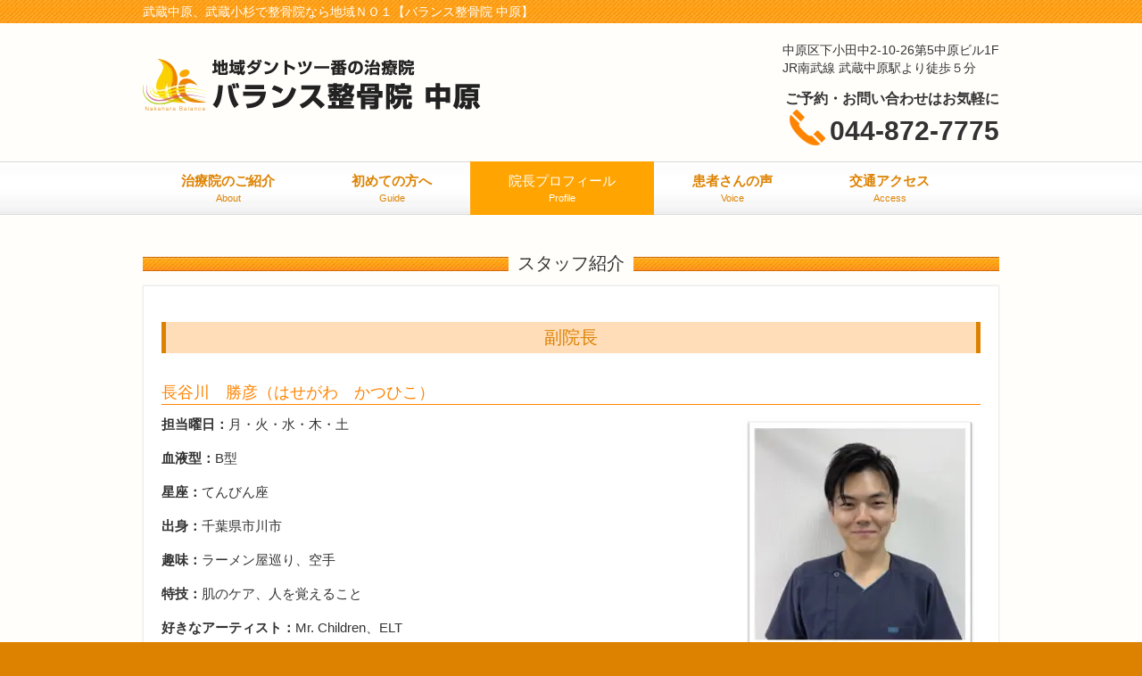

--- FILE ---
content_type: text/html; charset=UTF-8
request_url: https://balance-nakahara.com/%E3%82%B9%E3%82%BF%E3%83%83%E3%83%95%E7%B4%B9%E4%BB%8B/
body_size: 11156
content:
<!DOCTYPE html><html dir="ltr" lang="ja" prefix="og: https://ogp.me/ns#"><head>  <script>(function(w,d,s,l,i){w[l]=w[l]||[];w[l].push({'gtm.start':
new Date().getTime(),event:'gtm.js'});var f=d.getElementsByTagName(s)[0],
j=d.createElement(s),dl=l!='dataLayer'?'&l='+l:'';j.async=true;j.src=
'https://www.googletagmanager.com/gtm.js?id='+i+dl;f.parentNode.insertBefore(j,f);
})(window,document,'script','dataLayer','GTM-TG83GPXL');</script> <meta charset="UTF-8"><meta name="viewport" content="width=device-width,initial-scale=1"><link rel="profile" href="http://gmpg.org/xfn/11"><link rel="stylesheet" href="https://balance-nakahara.com/wp-content/cache/autoptimize/css/autoptimize_single_87aff6ee2d15a5595a746f86f75b7270.css?1698375180" type="text/css" /><link rel="pingback" href="https://balance-nakahara.com/xmlrpc.php"><link rel="shortcut icon" href="https://balance-nakahara.com/wp-content/themes/wm_BalanceNakahara/favicon.ico" /> <!--[if lt IE 9]> <script src="https://balance-nakahara.com/wp-content/themes/wm_BalanceNakahara/js/html5.js"></script> <script src="https://balance-nakahara.com/wp-content/themes/wm_BalanceNakahara/js/css3-mediaqueries.js"></script> <![endif]-->  <script async src="https://www.googletagmanager.com/gtag/js?id=G-EB5V411ZQH"></script> <script>window.dataLayer = window.dataLayer || [];
  function gtag(){dataLayer.push(arguments);}
  gtag('js', new Date());

  gtag('config', 'G-EB5V411ZQH');
  gtag('config', 'UA-66570812-1');</script> <title>スタッフ紹介 | バランス整骨院 中原</title><meta name="description" content="副院長 長谷川 勝彦（はせがわ かつひこ） 担当曜日：月・火・水・木・土 血液型：B型 星座：てんびん座 出身" /><meta name="robots" content="max-snippet:-1, max-image-preview:large, max-video-preview:-1" /><link rel="canonical" href="https://balance-nakahara.com/%e3%82%b9%e3%82%bf%e3%83%83%e3%83%95%e7%b4%b9%e4%bb%8b/" /><meta name="generator" content="All in One SEO (AIOSEO) 4.8.4.1" /><meta property="og:locale" content="ja_JP" /><meta property="og:site_name" content="バランス整骨院 中原" /><meta property="og:type" content="article" /><meta property="og:title" content="スタッフ紹介 | バランス整骨院 中原" /><meta property="og:description" content="副院長 長谷川 勝彦（はせがわ かつひこ） 担当曜日：月・火・水・木・土 血液型：B型 星座：てんびん座 出身" /><meta property="og:url" content="https://balance-nakahara.com/%e3%82%b9%e3%82%bf%e3%83%83%e3%83%95%e7%b4%b9%e4%bb%8b/" /><meta property="article:published_time" content="2015-09-09T09:03:58+00:00" /><meta property="article:modified_time" content="2025-04-07T08:27:16+00:00" /><meta name="twitter:card" content="summary" /><meta name="twitter:title" content="スタッフ紹介 | バランス整骨院 中原" /><meta name="twitter:description" content="副院長 長谷川 勝彦（はせがわ かつひこ） 担当曜日：月・火・水・木・土 血液型：B型 星座：てんびん座 出身" /> <script type="application/ld+json" class="aioseo-schema">{"@context":"https:\/\/schema.org","@graph":[{"@type":"BreadcrumbList","@id":"https:\/\/balance-nakahara.com\/%e3%82%b9%e3%82%bf%e3%83%83%e3%83%95%e7%b4%b9%e4%bb%8b\/#breadcrumblist","itemListElement":[{"@type":"ListItem","@id":"https:\/\/balance-nakahara.com#listItem","position":1,"name":"\u30db\u30fc\u30e0","item":"https:\/\/balance-nakahara.com","nextItem":{"@type":"ListItem","@id":"https:\/\/balance-nakahara.com\/%e3%82%b9%e3%82%bf%e3%83%83%e3%83%95%e7%b4%b9%e4%bb%8b\/#listItem","name":"\u30b9\u30bf\u30c3\u30d5\u7d39\u4ecb"}},{"@type":"ListItem","@id":"https:\/\/balance-nakahara.com\/%e3%82%b9%e3%82%bf%e3%83%83%e3%83%95%e7%b4%b9%e4%bb%8b\/#listItem","position":2,"name":"\u30b9\u30bf\u30c3\u30d5\u7d39\u4ecb","previousItem":{"@type":"ListItem","@id":"https:\/\/balance-nakahara.com#listItem","name":"\u30db\u30fc\u30e0"}}]},{"@type":"Organization","@id":"https:\/\/balance-nakahara.com\/#organization","name":"\u30d0\u30e9\u30f3\u30b9\u6574\u9aa8\u9662 \u4e2d\u539f","description":"\u6b66\u8535\u4e2d\u539f\u3001\u6b66\u8535\u5c0f\u6749\u3067\u6574\u9aa8\u9662\u306a\u3089\u5730\u57df\uff2e\uff2f\uff11\u3010\u30d0\u30e9\u30f3\u30b9\u6574\u9aa8\u9662 \u4e2d\u539f\u3011","url":"https:\/\/balance-nakahara.com\/"},{"@type":"WebPage","@id":"https:\/\/balance-nakahara.com\/%e3%82%b9%e3%82%bf%e3%83%83%e3%83%95%e7%b4%b9%e4%bb%8b\/#webpage","url":"https:\/\/balance-nakahara.com\/%e3%82%b9%e3%82%bf%e3%83%83%e3%83%95%e7%b4%b9%e4%bb%8b\/","name":"\u30b9\u30bf\u30c3\u30d5\u7d39\u4ecb | \u30d0\u30e9\u30f3\u30b9\u6574\u9aa8\u9662 \u4e2d\u539f","description":"\u526f\u9662\u9577 \u9577\u8c37\u5ddd \u52dd\u5f66\uff08\u306f\u305b\u304c\u308f \u304b\u3064\u3072\u3053\uff09 \u62c5\u5f53\u66dc\u65e5\uff1a\u6708\u30fb\u706b\u30fb\u6c34\u30fb\u6728\u30fb\u571f \u8840\u6db2\u578b\uff1aB\u578b \u661f\u5ea7\uff1a\u3066\u3093\u3073\u3093\u5ea7 \u51fa\u8eab","inLanguage":"ja","isPartOf":{"@id":"https:\/\/balance-nakahara.com\/#website"},"breadcrumb":{"@id":"https:\/\/balance-nakahara.com\/%e3%82%b9%e3%82%bf%e3%83%83%e3%83%95%e7%b4%b9%e4%bb%8b\/#breadcrumblist"},"datePublished":"2015-09-09T18:03:58+09:00","dateModified":"2025-04-07T17:27:16+09:00"},{"@type":"WebSite","@id":"https:\/\/balance-nakahara.com\/#website","url":"https:\/\/balance-nakahara.com\/","name":"\u30d0\u30e9\u30f3\u30b9\u6574\u9aa8\u9662 \u4e2d\u539f","description":"\u6b66\u8535\u4e2d\u539f\u3001\u6b66\u8535\u5c0f\u6749\u3067\u6574\u9aa8\u9662\u306a\u3089\u5730\u57df\uff2e\uff2f\uff11\u3010\u30d0\u30e9\u30f3\u30b9\u6574\u9aa8\u9662 \u4e2d\u539f\u3011","inLanguage":"ja","publisher":{"@id":"https:\/\/balance-nakahara.com\/#organization"}}]}</script> <link href='https://fonts.gstatic.com' crossorigin='anonymous' rel='preconnect' /><link rel='stylesheet' id='wp-block-library-css' href='https://balance-nakahara.com/wp-includes/css/dist/block-library/style.min.css?ver=6.6.4' type='text/css' media='all' /><style id='classic-theme-styles-inline-css' type='text/css'>/*! This file is auto-generated */
.wp-block-button__link{color:#fff;background-color:#32373c;border-radius:9999px;box-shadow:none;text-decoration:none;padding:calc(.667em + 2px) calc(1.333em + 2px);font-size:1.125em}.wp-block-file__button{background:#32373c;color:#fff;text-decoration:none}</style><style id='global-styles-inline-css' type='text/css'>:root{--wp--preset--aspect-ratio--square: 1;--wp--preset--aspect-ratio--4-3: 4/3;--wp--preset--aspect-ratio--3-4: 3/4;--wp--preset--aspect-ratio--3-2: 3/2;--wp--preset--aspect-ratio--2-3: 2/3;--wp--preset--aspect-ratio--16-9: 16/9;--wp--preset--aspect-ratio--9-16: 9/16;--wp--preset--color--black: #000000;--wp--preset--color--cyan-bluish-gray: #abb8c3;--wp--preset--color--white: #ffffff;--wp--preset--color--pale-pink: #f78da7;--wp--preset--color--vivid-red: #cf2e2e;--wp--preset--color--luminous-vivid-orange: #ff6900;--wp--preset--color--luminous-vivid-amber: #fcb900;--wp--preset--color--light-green-cyan: #7bdcb5;--wp--preset--color--vivid-green-cyan: #00d084;--wp--preset--color--pale-cyan-blue: #8ed1fc;--wp--preset--color--vivid-cyan-blue: #0693e3;--wp--preset--color--vivid-purple: #9b51e0;--wp--preset--gradient--vivid-cyan-blue-to-vivid-purple: linear-gradient(135deg,rgba(6,147,227,1) 0%,rgb(155,81,224) 100%);--wp--preset--gradient--light-green-cyan-to-vivid-green-cyan: linear-gradient(135deg,rgb(122,220,180) 0%,rgb(0,208,130) 100%);--wp--preset--gradient--luminous-vivid-amber-to-luminous-vivid-orange: linear-gradient(135deg,rgba(252,185,0,1) 0%,rgba(255,105,0,1) 100%);--wp--preset--gradient--luminous-vivid-orange-to-vivid-red: linear-gradient(135deg,rgba(255,105,0,1) 0%,rgb(207,46,46) 100%);--wp--preset--gradient--very-light-gray-to-cyan-bluish-gray: linear-gradient(135deg,rgb(238,238,238) 0%,rgb(169,184,195) 100%);--wp--preset--gradient--cool-to-warm-spectrum: linear-gradient(135deg,rgb(74,234,220) 0%,rgb(151,120,209) 20%,rgb(207,42,186) 40%,rgb(238,44,130) 60%,rgb(251,105,98) 80%,rgb(254,248,76) 100%);--wp--preset--gradient--blush-light-purple: linear-gradient(135deg,rgb(255,206,236) 0%,rgb(152,150,240) 100%);--wp--preset--gradient--blush-bordeaux: linear-gradient(135deg,rgb(254,205,165) 0%,rgb(254,45,45) 50%,rgb(107,0,62) 100%);--wp--preset--gradient--luminous-dusk: linear-gradient(135deg,rgb(255,203,112) 0%,rgb(199,81,192) 50%,rgb(65,88,208) 100%);--wp--preset--gradient--pale-ocean: linear-gradient(135deg,rgb(255,245,203) 0%,rgb(182,227,212) 50%,rgb(51,167,181) 100%);--wp--preset--gradient--electric-grass: linear-gradient(135deg,rgb(202,248,128) 0%,rgb(113,206,126) 100%);--wp--preset--gradient--midnight: linear-gradient(135deg,rgb(2,3,129) 0%,rgb(40,116,252) 100%);--wp--preset--font-size--small: 13px;--wp--preset--font-size--medium: 20px;--wp--preset--font-size--large: 36px;--wp--preset--font-size--x-large: 42px;--wp--preset--spacing--20: 0.44rem;--wp--preset--spacing--30: 0.67rem;--wp--preset--spacing--40: 1rem;--wp--preset--spacing--50: 1.5rem;--wp--preset--spacing--60: 2.25rem;--wp--preset--spacing--70: 3.38rem;--wp--preset--spacing--80: 5.06rem;--wp--preset--shadow--natural: 6px 6px 9px rgba(0, 0, 0, 0.2);--wp--preset--shadow--deep: 12px 12px 50px rgba(0, 0, 0, 0.4);--wp--preset--shadow--sharp: 6px 6px 0px rgba(0, 0, 0, 0.2);--wp--preset--shadow--outlined: 6px 6px 0px -3px rgba(255, 255, 255, 1), 6px 6px rgba(0, 0, 0, 1);--wp--preset--shadow--crisp: 6px 6px 0px rgba(0, 0, 0, 1);}:where(.is-layout-flex){gap: 0.5em;}:where(.is-layout-grid){gap: 0.5em;}body .is-layout-flex{display: flex;}.is-layout-flex{flex-wrap: wrap;align-items: center;}.is-layout-flex > :is(*, div){margin: 0;}body .is-layout-grid{display: grid;}.is-layout-grid > :is(*, div){margin: 0;}:where(.wp-block-columns.is-layout-flex){gap: 2em;}:where(.wp-block-columns.is-layout-grid){gap: 2em;}:where(.wp-block-post-template.is-layout-flex){gap: 1.25em;}:where(.wp-block-post-template.is-layout-grid){gap: 1.25em;}.has-black-color{color: var(--wp--preset--color--black) !important;}.has-cyan-bluish-gray-color{color: var(--wp--preset--color--cyan-bluish-gray) !important;}.has-white-color{color: var(--wp--preset--color--white) !important;}.has-pale-pink-color{color: var(--wp--preset--color--pale-pink) !important;}.has-vivid-red-color{color: var(--wp--preset--color--vivid-red) !important;}.has-luminous-vivid-orange-color{color: var(--wp--preset--color--luminous-vivid-orange) !important;}.has-luminous-vivid-amber-color{color: var(--wp--preset--color--luminous-vivid-amber) !important;}.has-light-green-cyan-color{color: var(--wp--preset--color--light-green-cyan) !important;}.has-vivid-green-cyan-color{color: var(--wp--preset--color--vivid-green-cyan) !important;}.has-pale-cyan-blue-color{color: var(--wp--preset--color--pale-cyan-blue) !important;}.has-vivid-cyan-blue-color{color: var(--wp--preset--color--vivid-cyan-blue) !important;}.has-vivid-purple-color{color: var(--wp--preset--color--vivid-purple) !important;}.has-black-background-color{background-color: var(--wp--preset--color--black) !important;}.has-cyan-bluish-gray-background-color{background-color: var(--wp--preset--color--cyan-bluish-gray) !important;}.has-white-background-color{background-color: var(--wp--preset--color--white) !important;}.has-pale-pink-background-color{background-color: var(--wp--preset--color--pale-pink) !important;}.has-vivid-red-background-color{background-color: var(--wp--preset--color--vivid-red) !important;}.has-luminous-vivid-orange-background-color{background-color: var(--wp--preset--color--luminous-vivid-orange) !important;}.has-luminous-vivid-amber-background-color{background-color: var(--wp--preset--color--luminous-vivid-amber) !important;}.has-light-green-cyan-background-color{background-color: var(--wp--preset--color--light-green-cyan) !important;}.has-vivid-green-cyan-background-color{background-color: var(--wp--preset--color--vivid-green-cyan) !important;}.has-pale-cyan-blue-background-color{background-color: var(--wp--preset--color--pale-cyan-blue) !important;}.has-vivid-cyan-blue-background-color{background-color: var(--wp--preset--color--vivid-cyan-blue) !important;}.has-vivid-purple-background-color{background-color: var(--wp--preset--color--vivid-purple) !important;}.has-black-border-color{border-color: var(--wp--preset--color--black) !important;}.has-cyan-bluish-gray-border-color{border-color: var(--wp--preset--color--cyan-bluish-gray) !important;}.has-white-border-color{border-color: var(--wp--preset--color--white) !important;}.has-pale-pink-border-color{border-color: var(--wp--preset--color--pale-pink) !important;}.has-vivid-red-border-color{border-color: var(--wp--preset--color--vivid-red) !important;}.has-luminous-vivid-orange-border-color{border-color: var(--wp--preset--color--luminous-vivid-orange) !important;}.has-luminous-vivid-amber-border-color{border-color: var(--wp--preset--color--luminous-vivid-amber) !important;}.has-light-green-cyan-border-color{border-color: var(--wp--preset--color--light-green-cyan) !important;}.has-vivid-green-cyan-border-color{border-color: var(--wp--preset--color--vivid-green-cyan) !important;}.has-pale-cyan-blue-border-color{border-color: var(--wp--preset--color--pale-cyan-blue) !important;}.has-vivid-cyan-blue-border-color{border-color: var(--wp--preset--color--vivid-cyan-blue) !important;}.has-vivid-purple-border-color{border-color: var(--wp--preset--color--vivid-purple) !important;}.has-vivid-cyan-blue-to-vivid-purple-gradient-background{background: var(--wp--preset--gradient--vivid-cyan-blue-to-vivid-purple) !important;}.has-light-green-cyan-to-vivid-green-cyan-gradient-background{background: var(--wp--preset--gradient--light-green-cyan-to-vivid-green-cyan) !important;}.has-luminous-vivid-amber-to-luminous-vivid-orange-gradient-background{background: var(--wp--preset--gradient--luminous-vivid-amber-to-luminous-vivid-orange) !important;}.has-luminous-vivid-orange-to-vivid-red-gradient-background{background: var(--wp--preset--gradient--luminous-vivid-orange-to-vivid-red) !important;}.has-very-light-gray-to-cyan-bluish-gray-gradient-background{background: var(--wp--preset--gradient--very-light-gray-to-cyan-bluish-gray) !important;}.has-cool-to-warm-spectrum-gradient-background{background: var(--wp--preset--gradient--cool-to-warm-spectrum) !important;}.has-blush-light-purple-gradient-background{background: var(--wp--preset--gradient--blush-light-purple) !important;}.has-blush-bordeaux-gradient-background{background: var(--wp--preset--gradient--blush-bordeaux) !important;}.has-luminous-dusk-gradient-background{background: var(--wp--preset--gradient--luminous-dusk) !important;}.has-pale-ocean-gradient-background{background: var(--wp--preset--gradient--pale-ocean) !important;}.has-electric-grass-gradient-background{background: var(--wp--preset--gradient--electric-grass) !important;}.has-midnight-gradient-background{background: var(--wp--preset--gradient--midnight) !important;}.has-small-font-size{font-size: var(--wp--preset--font-size--small) !important;}.has-medium-font-size{font-size: var(--wp--preset--font-size--medium) !important;}.has-large-font-size{font-size: var(--wp--preset--font-size--large) !important;}.has-x-large-font-size{font-size: var(--wp--preset--font-size--x-large) !important;}
:where(.wp-block-post-template.is-layout-flex){gap: 1.25em;}:where(.wp-block-post-template.is-layout-grid){gap: 1.25em;}
:where(.wp-block-columns.is-layout-flex){gap: 2em;}:where(.wp-block-columns.is-layout-grid){gap: 2em;}
:root :where(.wp-block-pullquote){font-size: 1.5em;line-height: 1.6;}</style><link rel='stylesheet' id='biz-cal-style-css' href='https://balance-nakahara.com/wp-content/cache/autoptimize/css/autoptimize_single_7f68e0a2de2acc1d0adacf4051ed11d2.css?ver=2.2.0' type='text/css' media='all' /><style id='akismet-widget-style-inline-css' type='text/css'>.a-stats {
				--akismet-color-mid-green: #357b49;
				--akismet-color-white: #fff;
				--akismet-color-light-grey: #f6f7f7;

				max-width: 350px;
				width: auto;
			}

			.a-stats * {
				all: unset;
				box-sizing: border-box;
			}

			.a-stats strong {
				font-weight: 600;
			}

			.a-stats a.a-stats__link,
			.a-stats a.a-stats__link:visited,
			.a-stats a.a-stats__link:active {
				background: var(--akismet-color-mid-green);
				border: none;
				box-shadow: none;
				border-radius: 8px;
				color: var(--akismet-color-white);
				cursor: pointer;
				display: block;
				font-family: -apple-system, BlinkMacSystemFont, 'Segoe UI', 'Roboto', 'Oxygen-Sans', 'Ubuntu', 'Cantarell', 'Helvetica Neue', sans-serif;
				font-weight: 500;
				padding: 12px;
				text-align: center;
				text-decoration: none;
				transition: all 0.2s ease;
			}

			/* Extra specificity to deal with TwentyTwentyOne focus style */
			.widget .a-stats a.a-stats__link:focus {
				background: var(--akismet-color-mid-green);
				color: var(--akismet-color-white);
				text-decoration: none;
			}

			.a-stats a.a-stats__link:hover {
				filter: brightness(110%);
				box-shadow: 0 4px 12px rgba(0, 0, 0, 0.06), 0 0 2px rgba(0, 0, 0, 0.16);
			}

			.a-stats .count {
				color: var(--akismet-color-white);
				display: block;
				font-size: 1.5em;
				line-height: 1.4;
				padding: 0 13px;
				white-space: nowrap;
			}</style><link rel='stylesheet' id='jquery-lazyloadxt-spinner-css-css' href='https://balance-nakahara.com/wp-content/cache/autoptimize/css/autoptimize_single_d4a56d3242663a4b372dc090375e8136.css?ver=6.6.4' type='text/css' media='all' /><link rel='stylesheet' id='a3a3_lazy_load-css' href='//balance-nakahara.com/wp-content/uploads/sass/a3_lazy_load.min.css?ver=1629720765' type='text/css' media='all' /> <script type="text/javascript" src="https://balance-nakahara.com/wp-includes/js/jquery/jquery.min.js?ver=3.7.1" id="jquery-core-js"></script> <script type="text/javascript" src="https://balance-nakahara.com/wp-includes/js/jquery/jquery-migrate.min.js?ver=3.4.1" id="jquery-migrate-js"></script> <script type="text/javascript" id="biz-cal-script-js-extra">var bizcalOptions = {"holiday_title":"\u4f11\u8a3a\u65e5","sun":"on","temp_holidays":"2025-05-03\r\n2025-05-05\r\n2025-05-06\r\n2025-08-13\r\n2025-08-14\r\n2025-08-15\r\n2025-08-16\r\n2025-12-31\r\n2026-01-01\r\n2026-01-02\r\n2026-01-03\r\n2026-01-04\r\n","temp_weekdays":"","eventday_title":"\u5348\u5f8c\u4f11\u8a3a\uff0813\u6642\u307e\u3067\uff09","eventday_url":"","eventdays":"2025-12-06\r\n2025-12-13\r\n2025-12-20\r\n2025-12-27\r\n2026-01-10\r\n2026-01-12\r\n2026-01-17\r\n2026-01-24\r\n2026-01-31","month_limit":"\u5e74\u5185","nextmonthlimit":"1","prevmonthlimit":"0","plugindir":"https:\/\/balance-nakahara.com\/wp-content\/plugins\/biz-calendar\/","national_holiday":""};</script> <script type="text/javascript" src="https://balance-nakahara.com/wp-content/plugins/biz-calendar/calendar.js?ver=2.2.0" id="biz-cal-script-js"></script> <link rel="https://api.w.org/" href="https://balance-nakahara.com/wp-json/" /><link rel="alternate" title="JSON" type="application/json" href="https://balance-nakahara.com/wp-json/wp/v2/pages/225" /><link rel="EditURI" type="application/rsd+xml" title="RSD" href="https://balance-nakahara.com/xmlrpc.php?rsd" /><link rel='shortlink' href='https://balance-nakahara.com/?p=225' /><link rel="alternate" title="oEmbed (JSON)" type="application/json+oembed" href="https://balance-nakahara.com/wp-json/oembed/1.0/embed?url=https%3A%2F%2Fbalance-nakahara.com%2F%25e3%2582%25b9%25e3%2582%25bf%25e3%2583%2583%25e3%2583%2595%25e7%25b4%25b9%25e4%25bb%258b%2F" /><link rel="alternate" title="oEmbed (XML)" type="text/xml+oembed" href="https://balance-nakahara.com/wp-json/oembed/1.0/embed?url=https%3A%2F%2Fbalance-nakahara.com%2F%25e3%2582%25b9%25e3%2582%25bf%25e3%2583%2583%25e3%2583%2595%25e7%25b4%25b9%25e4%25bb%258b%2F&#038;format=xml" /></head><body> <noscript><iframe src="https://www.googletagmanager.com/ns.html?id=GTM-TG83GPXL"
height="0" width="0" style="display:none;visibility:hidden"></iframe></noscript><div id="fixed_yoyaku"> <a href="https://balance-nakahara.com/inquiry" class="reserv">メールで問合せ</a> <a href="tel:044-872-7775" class="tel" onclick="ga('send', 'event', 'click', 'tel-tap','navi');">今すぐ電話</a></div><header id="header" role="banner"><div class="bg"><div class="inner"><h1>武蔵中原、武蔵小杉で整骨院なら地域ＮＯ１【バランス整骨院 中原】</h1></div></div><div class="inner"><h2><a href="https://balance-nakahara.com/" title="バランス整骨院 中原" rel="home"><noscript><img src="https://balance-nakahara.com/wp-content/uploads/2015/08/logo2.png" alt="バランス整骨院 中原"></noscript><img class="lazyload" src='data:image/svg+xml,%3Csvg%20xmlns=%22http://www.w3.org/2000/svg%22%20viewBox=%220%200%20210%20140%22%3E%3C/svg%3E' data-src="https://balance-nakahara.com/wp-content/uploads/2015/08/logo2.png" alt="バランス整骨院 中原"></a></h2><nav class="globNav-row"><div class="inner"> <span class="globNav-toggle"><noscript><img src="https://balance-nakahara.com/wp-content/themes/wm_BalanceNakahara/images/icon_navi_menu.png" width="30" height="33" alt="menu"/></noscript><img class="lazyload" src='data:image/svg+xml,%3Csvg%20xmlns=%22http://www.w3.org/2000/svg%22%20viewBox=%220%200%2030%2033%22%3E%3C/svg%3E' data-src="https://balance-nakahara.com/wp-content/themes/wm_BalanceNakahara/images/icon_navi_menu.png" width="30" height="33" alt="menu"/></span><ul class="globNav-inner"><li  class="menu-item menu-item-type-post_type menu-item-object-page menu-item-has-children"><a href="https://balance-nakahara.com/about/"><strong>治療院のご紹介</strong><span>About</span></a><ul class="sub-menu"><li  class="menu-item menu-item-type-post_type menu-item-object-page"><a href="https://balance-nakahara.com/antivirus/">当院の感染症対策について</a></li><li  class="menu-item menu-item-type-post_type menu-item-object-page"><a href="https://balance-nakahara.com/service/">料金とサービス内容</a></li><li  class="menu-item menu-item-type-post_type menu-item-object-page"><a href="https://balance-nakahara.com/interior/">院内の様子</a></li></ul></li><li  class="menu-item menu-item-type-post_type menu-item-object-page menu-item-has-children"><a href="https://balance-nakahara.com/guide/"><strong>初めての方へ</strong><span>Guide</span></a><ul class="sub-menu"><li  class="menu-item menu-item-type-post_type menu-item-object-page"><a href="https://balance-nakahara.com/treatment/">治療風景</a></li><li  class="menu-item menu-item-type-post_type menu-item-object-page"><a href="https://balance-nakahara.com/faq/">よくある質問</a></li></ul></li><li  class="menu-item menu-item-type-post_type menu-item-object-page current-menu-ancestor current-menu-parent current_page_parent current_page_ancestor menu-item-has-children"><a href="https://balance-nakahara.com/profile/"><strong>院長プロフィール</strong><span>Profile</span></a><ul class="sub-menu"><li  class="menu-item menu-item-type-post_type menu-item-object-page current-menu-item page_item page-item-225 current_page_item"><a href="https://balance-nakahara.com/%e3%82%b9%e3%82%bf%e3%83%83%e3%83%95%e7%b4%b9%e4%bb%8b/">スタッフ紹介</a></li><li  class="menu-item menu-item-type-post_type menu-item-object-page"><a href="https://balance-nakahara.com/story/">治療院ストーリー</a></li><li  class="menu-item menu-item-type-post_type menu-item-object-page"><a href="https://balance-nakahara.com/private/">プライベート写真館</a></li></ul></li><li  class="menu-item menu-item-type-taxonomy menu-item-object-category"><a href="https://balance-nakahara.com/category/voice/"><strong>患者さんの声</strong><span>Voice</span></a></li><li  class="menu-item menu-item-type-post_type menu-item-object-page"><a href="https://balance-nakahara.com/access/"><strong>交通アクセス</strong><span>Access</span></a></li></ul></div></nav><div class="hd_adress"><div class="inner_ad"><p>中原区下小田中2-10-26第5中原ビル1F<br>JR南武線 武蔵中原駅より徒歩５分</p><p class="yoyaku">ご予約・お問い合わせはお気軽に</p><p class="tel pc"><noscript><img src="https://balance-nakahara.com/wp-content/themes/wm_BalanceNakahara/images/phone.png" alt="Tel"/></noscript><img class="lazyload" src='data:image/svg+xml,%3Csvg%20xmlns=%22http://www.w3.org/2000/svg%22%20viewBox=%220%200%20210%20140%22%3E%3C/svg%3E' data-src="https://balance-nakahara.com/wp-content/themes/wm_BalanceNakahara/images/phone.png" alt="Tel"/>044-872-7775</p><p class="tel sp"><noscript><img src="https://balance-nakahara.com/wp-content/themes/wm_BalanceNakahara/images/phone.png" alt="Tel"/></noscript><img class="lazyload" src='data:image/svg+xml,%3Csvg%20xmlns=%22http://www.w3.org/2000/svg%22%20viewBox=%220%200%20210%20140%22%3E%3C/svg%3E' data-src="https://balance-nakahara.com/wp-content/themes/wm_BalanceNakahara/images/phone.png" alt="Tel"/><a href="tel:044-872-7775" onclick="ga('send', 'event', 'click', 'tel-tap','website');">044-872-7775<br><span class="tap">タップして電話する</span></a></p></div></div></div></header><nav id="mainNav"><div class="inner"> <a class="menu" id="menu"><span>MENU</span></a><div class="panel"><ul class="main-menu"><li  class="menu-item menu-item-type-post_type menu-item-object-page menu-item-has-children"><a href="https://balance-nakahara.com/about/"><strong>治療院のご紹介</strong><span>About</span></a><ul class="sub-menu"><li  class="menu-item menu-item-type-post_type menu-item-object-page"><a href="https://balance-nakahara.com/antivirus/">当院の感染症対策について</a></li><li  class="menu-item menu-item-type-post_type menu-item-object-page"><a href="https://balance-nakahara.com/service/">料金とサービス内容</a></li><li  class="menu-item menu-item-type-post_type menu-item-object-page"><a href="https://balance-nakahara.com/interior/">院内の様子</a></li></ul></li><li  class="menu-item menu-item-type-post_type menu-item-object-page menu-item-has-children"><a href="https://balance-nakahara.com/guide/"><strong>初めての方へ</strong><span>Guide</span></a><ul class="sub-menu"><li  class="menu-item menu-item-type-post_type menu-item-object-page"><a href="https://balance-nakahara.com/treatment/">治療風景</a></li><li  class="menu-item menu-item-type-post_type menu-item-object-page"><a href="https://balance-nakahara.com/faq/">よくある質問</a></li></ul></li><li  class="menu-item menu-item-type-post_type menu-item-object-page current-menu-ancestor current-menu-parent current_page_parent current_page_ancestor menu-item-has-children"><a href="https://balance-nakahara.com/profile/"><strong>院長プロフィール</strong><span>Profile</span></a><ul class="sub-menu"><li  class="menu-item menu-item-type-post_type menu-item-object-page current-menu-item page_item page-item-225 current_page_item"><a href="https://balance-nakahara.com/%e3%82%b9%e3%82%bf%e3%83%83%e3%83%95%e7%b4%b9%e4%bb%8b/">スタッフ紹介</a></li><li  class="menu-item menu-item-type-post_type menu-item-object-page"><a href="https://balance-nakahara.com/story/">治療院ストーリー</a></li><li  class="menu-item menu-item-type-post_type menu-item-object-page"><a href="https://balance-nakahara.com/private/">プライベート写真館</a></li></ul></li><li  class="menu-item menu-item-type-taxonomy menu-item-object-category"><a href="https://balance-nakahara.com/category/voice/"><strong>患者さんの声</strong><span>Voice</span></a></li><li  class="menu-item menu-item-type-post_type menu-item-object-page"><a href="https://balance-nakahara.com/access/"><strong>交通アクセス</strong><span>Access</span></a></li></ul></div></div></nav><div id="wrapper"><div id="content"><section><article id="post-225" class="content"><header><h2 class="title first"><span>スタッフ紹介</span></h2></header><div class="postWrap"><div class="post"><h2>副院長</h2><h3>長谷川　勝彦（はせがわ　かつひこ）</h3><p><strong>担当曜日：</strong>月・火・水・木・土<img fetchpriority="high" decoding="async" class="lazy lazy-hidden size-full wp-image-1805 alignright" src="//balance-nakahara.com/wp-content/plugins/a3-lazy-load/assets/images/lazy_placeholder.gif" data-lazy-type="image" data-src="https://balance-nakahara.com/wp-content/uploads/2025/04/cb3f9d83a2a9839deea52390a4078dd0.jpg" alt="" width="262" height="264" srcset="" data-srcset="https://balance-nakahara.com/wp-content/uploads/2025/04/cb3f9d83a2a9839deea52390a4078dd0.jpg 262w, https://balance-nakahara.com/wp-content/uploads/2025/04/cb3f9d83a2a9839deea52390a4078dd0-150x150.jpg 150w" sizes="(max-width: 262px) 100vw, 262px" /><noscript><img fetchpriority="high" decoding="async" class="size-full wp-image-1805 alignright" src="https://balance-nakahara.com/wp-content/uploads/2025/04/cb3f9d83a2a9839deea52390a4078dd0.jpg" alt="" width="262" height="264" srcset="https://balance-nakahara.com/wp-content/uploads/2025/04/cb3f9d83a2a9839deea52390a4078dd0.jpg 262w, https://balance-nakahara.com/wp-content/uploads/2025/04/cb3f9d83a2a9839deea52390a4078dd0-150x150.jpg 150w" sizes="(max-width: 262px) 100vw, 262px" /></noscript></p><p><strong>血液型：</strong>B型</p><p><strong>星座：</strong>てんびん座</p><p><strong>出身：</strong>千葉県市川市</p><p><strong>趣味：</strong>ラーメン屋巡り、空手</p><p><strong>特技：</strong>肌のケア、人を覚えること</p><p><strong>好きなアーティスト：</strong>Mr. Children、ELT</p><p><strong>今気になっている事：</strong>どうしてオランダ人は世界一身長が高いのか</p><p><strong>オススメの中原近辺のお店：<br /> </strong>ナマステヒマラヤ<br /> →チーズナンがメチャクチャ美味しいです<br /> 越後維新→濃厚で甘みのある<br /> 味噌ラーメンがとても美味しいです！</p><p><strong>ご挨拶：<br /> </strong>様々な体の痛みで悩まれている<br /> 患者さんをサポートしていきます！<br /> お気軽に相談して下さい。</p><p>『バランス整骨院　長谷川ブログ』<br /> <a href="https://ameblo.jp/katsuhikohasegawa1988">https://ameblo.jp/katsuhikohasegawa1988</a></p><h2>治療スタッフ</h2><h3>中島　雄大（なかじま　ゆうだい）</h3><p><strong>担当曜日：</strong>月・火・水・金・土<img decoding="async" class="lazy lazy-hidden  wp-image-1806 alignright" src="//balance-nakahara.com/wp-content/plugins/a3-lazy-load/assets/images/lazy_placeholder.gif" data-lazy-type="image" data-src="https://balance-nakahara.com/wp-content/uploads/2025/04/1426de759cb393dd95062a7829a01afd.jpg" alt="" width="256" height="256" srcset="" data-srcset="https://balance-nakahara.com/wp-content/uploads/2025/04/1426de759cb393dd95062a7829a01afd.jpg 1200w, https://balance-nakahara.com/wp-content/uploads/2025/04/1426de759cb393dd95062a7829a01afd-400x400.jpg 400w, https://balance-nakahara.com/wp-content/uploads/2025/04/1426de759cb393dd95062a7829a01afd-600x600.jpg 600w, https://balance-nakahara.com/wp-content/uploads/2025/04/1426de759cb393dd95062a7829a01afd-150x150.jpg 150w, https://balance-nakahara.com/wp-content/uploads/2025/04/1426de759cb393dd95062a7829a01afd-768x768.jpg 768w, https://balance-nakahara.com/wp-content/uploads/2025/04/1426de759cb393dd95062a7829a01afd-1000x1000.jpg 1000w, https://balance-nakahara.com/wp-content/uploads/2025/04/1426de759cb393dd95062a7829a01afd-300x300.jpg 300w, https://balance-nakahara.com/wp-content/uploads/2025/04/1426de759cb393dd95062a7829a01afd-200x200.jpg 200w" sizes="(max-width: 256px) 100vw, 256px" /><noscript><img decoding="async" class=" wp-image-1806 alignright" src="https://balance-nakahara.com/wp-content/uploads/2025/04/1426de759cb393dd95062a7829a01afd.jpg" alt="" width="256" height="256" srcset="https://balance-nakahara.com/wp-content/uploads/2025/04/1426de759cb393dd95062a7829a01afd.jpg 1200w, https://balance-nakahara.com/wp-content/uploads/2025/04/1426de759cb393dd95062a7829a01afd-400x400.jpg 400w, https://balance-nakahara.com/wp-content/uploads/2025/04/1426de759cb393dd95062a7829a01afd-600x600.jpg 600w, https://balance-nakahara.com/wp-content/uploads/2025/04/1426de759cb393dd95062a7829a01afd-150x150.jpg 150w, https://balance-nakahara.com/wp-content/uploads/2025/04/1426de759cb393dd95062a7829a01afd-768x768.jpg 768w, https://balance-nakahara.com/wp-content/uploads/2025/04/1426de759cb393dd95062a7829a01afd-1000x1000.jpg 1000w, https://balance-nakahara.com/wp-content/uploads/2025/04/1426de759cb393dd95062a7829a01afd-300x300.jpg 300w, https://balance-nakahara.com/wp-content/uploads/2025/04/1426de759cb393dd95062a7829a01afd-200x200.jpg 200w" sizes="(max-width: 256px) 100vw, 256px" /></noscript></p><p><strong>血液型：</strong>O型</p><p><strong>星座：</strong>かに座</p><p><strong>出身：</strong>横須賀市</p><p><strong>趣味：</strong>武道関連の動画を観る、読書</p><p><strong>特技：</strong>空手、柔道、合気道（全て段を持っています）<br /> ペペロンチーノを美味しく作ること</p><p><strong>好きなアーティスト：</strong>B’z、YOASOBI</p><p><strong>今気になっている事：</strong>初の一人暮らしなので、自炊</p><p><strong>オススメの中原近辺のお店：</strong>中原に引っ越ししてきたばかり<br /> なのでお店を教えていただけたら嬉しいです！<strong><br /> </strong></p><p><strong>ご挨拶：</strong>皆さんの健康、悩みのサポートを全力でしていきます。<br /> 一緒にお身体を良くしていきましょう。<br /> ※多汗症のため、長袖のインナーと手袋をしています<strong><br /> </strong></p><p>『バランス整骨院　中島ブログ』<br /> 準備中</p><p>&nbsp;</p></div></div></article></section><div id="footInfo"><div class="leftBox"> <noscript><img src="https://balance-nakahara.com/wp-content/uploads/2015/08/logo2.png" alt="バランス整骨院 中原"></noscript><img class="lazyload" src='data:image/svg+xml,%3Csvg%20xmlns=%22http://www.w3.org/2000/svg%22%20viewBox=%220%200%20210%20140%22%3E%3C/svg%3E' data-src="https://balance-nakahara.com/wp-content/uploads/2015/08/logo2.png" alt="バランス整骨院 中原"> <noscript><img src="https://balance-nakahara.com/wp-content/uploads/2015/08/table_time2.png" alt="診療時間" class="table_time" /></noscript><img src='data:image/svg+xml,%3Csvg%20xmlns=%22http://www.w3.org/2000/svg%22%20viewBox=%220%200%20210%20140%22%3E%3C/svg%3E' data-src="https://balance-nakahara.com/wp-content/uploads/2015/08/table_time2.png" alt="診療時間" class="lazyload table_time" /><div class="hd_adress"><p class="yoyaku">ご予約・お問い合わせはお気軽に</p><p class="tel pc"><noscript><img src="https://balance-nakahara.com/wp-content/themes/wm_BalanceNakahara/images/phone.png" alt="Tel"/></noscript><img class="lazyload" src='data:image/svg+xml,%3Csvg%20xmlns=%22http://www.w3.org/2000/svg%22%20viewBox=%220%200%20210%20140%22%3E%3C/svg%3E' data-src="https://balance-nakahara.com/wp-content/themes/wm_BalanceNakahara/images/phone.png" alt="Tel"/>044-872-7775</p><p class="tel sp"><noscript><img src="https://balance-nakahara.com/wp-content/themes/wm_BalanceNakahara/images/phone.png" alt="Tel"/></noscript><img class="lazyload" src='data:image/svg+xml,%3Csvg%20xmlns=%22http://www.w3.org/2000/svg%22%20viewBox=%220%200%20210%20140%22%3E%3C/svg%3E' data-src="https://balance-nakahara.com/wp-content/themes/wm_BalanceNakahara/images/phone.png" alt="Tel"/><a href="tel:044-872-7775" onclick="ga('send', 'event', 'click', 'tel-tap','website');">044-872-7775<br><span class="tap">タップして電話する</span></a></p><p>中原区下小田中2-10-26第5中原ビル1F<br>JR南武線 武蔵中原駅より徒歩５分</p></div></div><div class="gmap"> <iframe title="map" src="https://www.google.com/maps/embed?pb=!1m18!1m12!1m3!1d3245.0369710889295!2d139.6383996154276!3d35.57747928021859!2m3!1f0!2f0!3f0!3m2!1i1024!2i768!4f13.1!3m3!1m2!1s0x6018f599db007c57%3A0x28b213507ee7030b!2z44OQ44Op44Oz44K55pW06aqo6ZmiIOS4reWOnw!5e0!3m2!1sja!2sjp!4v1629720538964!5m2!1sja!2sjp" width="600" height="450" style="border:0;" allowfullscreen="" loading="lazy"></iframe></div></div></div></div><footer id="footer"><div class="inner"><div id="footerWrapper"><aside><div id="banners"><p class="banner"> <a href="https://balance-nakahara.com/inquiry/"><noscript><img src="https://balance-nakahara.com/wp-content/uploads/2015/08/banner_inquiry2.png" alt="お問い合わせ" width="300" height="70" /></noscript><img class="lazyload" src='data:image/svg+xml,%3Csvg%20xmlns=%22http://www.w3.org/2000/svg%22%20viewBox=%220%200%20300%2070%22%3E%3C/svg%3E' data-src="https://balance-nakahara.com/wp-content/uploads/2015/08/banner_inquiry2.png" alt="お問い合わせ" width="300" height="70" /></a></p><p class="banner"> <a href="https://k-nogami.com/"><noscript><img src="https://balance-nakahara.com/wp-content/uploads/2015/08/banner_blog2.png" alt="院長ブログ" width="300" height="70" /></noscript><img class="lazyload" src='data:image/svg+xml,%3Csvg%20xmlns=%22http://www.w3.org/2000/svg%22%20viewBox=%220%200%20300%2070%22%3E%3C/svg%3E' data-src="https://balance-nakahara.com/wp-content/uploads/2015/08/banner_blog2.png" alt="院長ブログ" width="300" height="70" /></a></p><p class="banner"> <a href="https://ameblo.jp/katsuhikohasegawa1988/ "><noscript><img src="https://balance-nakahara.com/wp-content/uploads/2015/10/bn_staffblog.png" alt="副院長ブログ" width="300" height="70" /></noscript><img class="lazyload" src='data:image/svg+xml,%3Csvg%20xmlns=%22http://www.w3.org/2000/svg%22%20viewBox=%220%200%20300%2070%22%3E%3C/svg%3E' data-src="https://balance-nakahara.com/wp-content/uploads/2015/10/bn_staffblog.png" alt="副院長ブログ" width="300" height="70" /></a></p></div></aside><aside><div class="widgetWrap"><section class="widget"><div class="caseTitle"><h3 class="title"><span>カラダのお悩み解決コラム</span></h3><p><a href="https://balance-nakahara.com/category/case/">一覧</a></div><div class="case"><p><a href="https://balance-nakahara.com/case/%e5%ad%a3%e7%af%80%e3%81%ae%e5%a4%89%e3%82%8f%e3%82%8a%e7%9b%ae%e3%81%af%e3%82%ae%e3%83%83%e3%82%af%e3%83%aa%e8%85%b0%e3%81%ab%e8%a6%81%e6%b3%a8%e6%84%8f/" rel="bookmark" title="Permanent Link to 季節の変わり目はギックリ腰に要注意"><span>季節の変わり目はギックリ腰に要注意</span></a><p><a href="https://balance-nakahara.com/case/%e3%81%93%e3%81%ae%e6%99%82%e6%9c%9f%e3%81%ab%e5%a2%97%e3%81%88%e3%82%8b%e8%85%b1%e9%9e%98%e7%82%8e%e3%81%ab%e3%81%a4%e3%81%84%e3%81%a6/" rel="bookmark" title="Permanent Link to この時期に増える腱鞘炎について"><span>この時期に増える腱鞘炎について</span></a><p><a href="https://balance-nakahara.com/case/%e6%97%a5%e5%b8%b8%e7%94%9f%e6%b4%bb%e3%81%a7%e3%82%82%e8%b5%b7%e3%81%93%e3%82%8b%e8%82%89%e9%9b%a2%e3%82%8c%e3%81%ab%e3%81%a4%e3%81%84%e3%81%a6/" rel="bookmark" title="Permanent Link to 日常生活でも起こる肉離れについて"><span>日常生活でも起こる肉離れについて</span></a><p><a href="https://balance-nakahara.com/case/%e3%82%b9%e3%83%88%e3%83%ac%e3%83%bc%e3%83%88%e3%83%8d%e3%83%83%e3%82%af%e3%81%ae%e5%8e%9f%e5%9b%a0%e3%81%a8%e8%a7%a3%e6%b1%ba%e6%96%b9%e6%b3%95%e3%81%ab%e3%81%a4%e3%81%84%e3%81%a6/" rel="bookmark" title="Permanent Link to ストレートネックの原因と解決方法について"><span>ストレートネックの原因と解決方法について</span></a><p><a href="https://balance-nakahara.com/case/%e5%af%92%e3%81%84%e5%ad%a3%e7%af%80%e3%81%ae%e3%82%80%e3%81%8f%e3%81%bf%e5%af%be%e7%ad%96%e3%81%ab%e3%81%a4%e3%81%84%e3%81%a6/" rel="bookmark" title="Permanent Link to 寒い季節のむくみ対策について"><span>寒い季節のむくみ対策について</span></a></div></section></div></aside><aside><div class="widgetWrap"><section class="widgetInfo"><div class="newsTitle"><h3 class="title"><span>お知らせ</span></h3><p><a href="https://balance-nakahara.com/category/info/">一覧</a></div><div class="news"><p><a href="https://balance-nakahara.com/info/1%e6%9c%88%e3%81%ae%e3%81%8a%e7%9f%a5%e3%82%89%e3%81%9b-2/" rel="bookmark" title="Permanent Link to 1月のお知らせ"><time datetime="2025-12-30">2025/12/30</time><span>1月のお知らせ</span></a><p><a href="https://balance-nakahara.com/info/12%e6%9c%88%e3%81%ae%e3%81%8a%e7%9f%a5%e3%82%89%e3%81%9b/" rel="bookmark" title="Permanent Link to 12月のお知らせ"><time datetime="2025-12-01">2025/12/1</time><span>12月のお知らせ</span></a><p><a href="https://balance-nakahara.com/info/11%e6%9c%88%e3%81%ae%e3%81%8a%e7%9f%a5%e3%82%89%e3%81%9b/" rel="bookmark" title="Permanent Link to 11月のお知らせ"><time datetime="2025-11-01">2025/11/1</time><span>11月のお知らせ</span></a><p><a href="https://balance-nakahara.com/info/%ef%bc%98%e6%9c%88%e3%81%ae%e3%81%8a%e7%9f%a5%e3%82%89%e3%81%9b/" rel="bookmark" title="Permanent Link to １０月のお知らせ"><time datetime="2025-07-22">2025/7/22</time><span>１０月のお知らせ</span></a><p><a href="https://balance-nakahara.com/info/%ef%bc%96%e6%9c%88%e3%81%ae%e3%81%8a%e7%9f%a5%e3%82%89%e3%81%9b/" rel="bookmark" title="Permanent Link to ６月のお知らせ"><time datetime="2025-06-02">2025/6/2</time><span>６月のお知らせ</span></a></div></section></div></aside></div></div></footer><div id="footerNav"><div class="inner"><div id="footerNavWrapper"><aside><div class="widgetWrap"><section id="nav_menu-2" class="widget widget_nav_menu"><div class="menu-footer-left-container"><ul id="menu-footer-left" class="menu"><li id="menu-item-174" class="menu-item menu-item-type-post_type menu-item-object-page menu-item-has-children menu-item-174"><a href="https://balance-nakahara.com/about/">治療院のご紹介</a><ul class="sub-menu"><li id="menu-item-849" class="menu-item menu-item-type-post_type menu-item-object-page menu-item-849"><a href="https://balance-nakahara.com/antivirus/">当院の感染症対策について</a></li><li id="menu-item-173" class="menu-item menu-item-type-post_type menu-item-object-page menu-item-173"><a href="https://balance-nakahara.com/service/">料金とサービス内容</a></li><li id="menu-item-172" class="menu-item menu-item-type-post_type menu-item-object-page menu-item-172"><a href="https://balance-nakahara.com/interior/">院内の様子</a></li></ul></li><li id="menu-item-171" class="menu-item menu-item-type-post_type menu-item-object-page menu-item-has-children menu-item-171"><a href="https://balance-nakahara.com/guide/">初めての方へ</a><ul class="sub-menu"><li id="menu-item-170" class="menu-item menu-item-type-post_type menu-item-object-page menu-item-170"><a href="https://balance-nakahara.com/treatment/">治療風景</a></li><li id="menu-item-175" class="menu-item menu-item-type-post_type menu-item-object-page menu-item-175"><a href="https://balance-nakahara.com/faq/">よくある質問</a></li></ul></li><li id="menu-item-212" class="menu-item menu-item-type-post_type menu-item-object-page menu-item-212"><a href="https://balance-nakahara.com/jiko/">交通事故治療について</a></li></ul></div></section></div></aside><aside><div class="widgetWrap"><section id="nav_menu-3" class="widget widget_nav_menu"><div class="menu-footer-center-container"><ul id="menu-footer-center" class="menu"><li id="menu-item-177" class="menu-item menu-item-type-post_type menu-item-object-page menu-item-has-children menu-item-177"><a href="https://balance-nakahara.com/profile/">院長プロフィール</a><ul class="sub-menu"><li id="menu-item-195" class="menu-item menu-item-type-post_type menu-item-object-page menu-item-195"><a href="https://balance-nakahara.com/story/">治療院ストーリー</a></li><li id="menu-item-194" class="menu-item menu-item-type-post_type menu-item-object-page menu-item-194"><a href="https://balance-nakahara.com/private/">プライベート写真館</a></li></ul></li><li id="menu-item-176" class="menu-item menu-item-type-taxonomy menu-item-object-category menu-item-176"><a href="https://balance-nakahara.com/category/voice/">患者さんの声</a></li><li id="menu-item-193" class="menu-item menu-item-type-post_type menu-item-object-page menu-item-193"><a href="https://balance-nakahara.com/access/">交通アクセス</a></li><li id="menu-item-258" class="menu-item menu-item-type-post_type menu-item-object-page menu-item-258"><a href="https://balance-nakahara.com/inquiry/">お問い合わせ</a></li></ul></div></section></div></aside><aside><div class="widgetWrap"><section id="text-3" class="widget widget_text"><div class="textwidget"><a href="http://www.ekiten.jp/shop_7026182/" target="_blank" rel="noopener"><img class="lazy lazy-hidden" src="//balance-nakahara.com/wp-content/plugins/a3-lazy-load/assets/images/lazy_placeholder.gif" data-lazy-type="image" data-src="https://balance-nakahara.com/wp-content/uploads/2015/10/btn_ekiten.gif" width=120" height="90" alt="エキテンで口コミを投稿する" /><noscript><img src="https://balance-nakahara.com/wp-content/uploads/2015/10/btn_ekiten.gif" width=120" height="90" alt="エキテンで口コミを投稿する" /></noscript></a></div></section></div></aside></div></div></div><p id="copyright">Copyright &copy; 2026 バランス整骨院 中原 All rights Reserved.</p> <script src="https://ajax.googleapis.com/ajax/libs/jquery/3.1.1/jquery.min.js"></script> <script src="https://balance-nakahara.com/wp-content/themes/wm_BalanceNakahara/js/script.js"></script> <script>$(document).ready(function(){
// hide #back-top first
$("#back-top").hide();  
// fade in #back-top
$(function () {
$(window).scroll(function () {
if ($(this).scrollTop() > 100) {
$('#back-top').fadeIn();
} else {
$('#back-top').fadeOut();
}
});
// scroll body to 0px on click
$('#back-top a').click(function () {
$('body,html').animate({
scrollTop: 0
}, 600);
return false;
});
});
});</script> <script src="https://apis.google.com/js/platform.js" async defer>{lang: 'ja'}</script> <script>$(function(){
        $(".globNav-toggle").on("click", function() {
            $(this).next().slideToggle();
        });
    });</script> <script>function embedYouTube(){
  var youtube = document.getElementsByClassName('youtube');
  for(var i=0;i<youtube.length;i++){
    youtube[i].addEventListener('click',function(){
      video = '<iframe src="'+ this.getAttribute('data-video') +'" frameborder="0" width="480" height="270"></iframe>';
      this.outerHTML = video;
    });
  }
}
embedYouTube();</script> <p id="back-top"> <a href="#top"><span><noscript><img src="https://balance-nakahara.com/wp-content/themes/wm_BalanceNakahara/images/icon_toTop.png" width="45px" height="45px" alt="ページトップへ戻る" /></noscript><img class="lazyload" src='data:image/svg+xml,%3Csvg%20xmlns=%22http://www.w3.org/2000/svg%22%20viewBox=%220%200%2045%2045%22%3E%3C/svg%3E' data-src="https://balance-nakahara.com/wp-content/themes/wm_BalanceNakahara/images/icon_toTop.png" width="45px" height="45px" alt="ページトップへ戻る" /></span></a></p> <noscript><style>.lazyload{display:none;}</style></noscript><script data-noptimize="1">window.lazySizesConfig=window.lazySizesConfig||{};window.lazySizesConfig.loadMode=1;</script><script async data-noptimize="1" src='https://balance-nakahara.com/wp-content/plugins/autoptimize/classes/external/js/lazysizes.min.js?ao_version=3.1.12'></script><script type="text/javascript" id="jquery-lazyloadxt-js-extra">var a3_lazyload_params = {"apply_images":"1","apply_videos":"1"};</script> <script type="text/javascript" src="//balance-nakahara.com/wp-content/plugins/a3-lazy-load/assets/js/jquery.lazyloadxt.extra.min.js?ver=2.7.5" id="jquery-lazyloadxt-js"></script> <script type="text/javascript" src="//balance-nakahara.com/wp-content/plugins/a3-lazy-load/assets/js/jquery.lazyloadxt.srcset.min.js?ver=2.7.5" id="jquery-lazyloadxt-srcset-js"></script> <script type="text/javascript" id="jquery-lazyloadxt-extend-js-extra">var a3_lazyload_extend_params = {"edgeY":"400","horizontal_container_classnames":""};</script> <script type="text/javascript" src="//balance-nakahara.com/wp-content/plugins/a3-lazy-load/assets/js/jquery.lazyloadxt.extend.js?ver=2.7.5" id="jquery-lazyloadxt-extend-js"></script> </body></html>

--- FILE ---
content_type: text/css
request_url: https://balance-nakahara.com/wp-content/cache/autoptimize/css/autoptimize_single_87aff6ee2d15a5595a746f86f75b7270.css?1698375180
body_size: 7042
content:
@charset "utf-8";html,body,div,span,applet,object,iframe,h1,h2,h3,h4,h5,h6,p,blockquote,pre,a,abbr,acronym,address,big,cite,code,del,dfn,em,font,ins,kbd,q,s,samp,small,strike,strong,sub,sup,tt,var,dl,dt,dd,ol,ul,li,fieldset,form,label,legend,table,caption,tbody,tfoot,thead,tr,th,td{border:0;font-family:inherit;font-size:100%;font-style:inherit;font-weight:inherit;margin:0;outline:0;padding:0;vertical-align:baseline}:focus{outline:0}ol,ul{list-style:none}table{border-collapse:separate;border-spacing:0}caption,th,td{font-weight:400;text-align:left}blockquote:before,blockquote:after,q:before,q:after{content:""}blockquote,q{quotes:"" ""}a img{border:0}article,aside,details,figcaption,figure,footer,header,hgroup,menu,nav,section{display:block}body{font:96%/1.5 "Lucida Sans Unicode","Lucida Grande",Arial,"ヒラギノ角ゴ Pro W3","Hiragino Kaku Gothic Pro","ＭＳ Ｐゴシック",sans-serif;color:#333;background:#fffefb;-webkit-text-size-adjust:none}html{background:#dd8200}.clear_l{clear:left}.p_t20{padding-top:20px}.p_b10{padding-bottom:10px}.ssba-wrap{margin-top:30px}#fixed_yoyaku{display:none}a{margin:0;padding:0;text-decoration:none;outline:0;vertical-align:baseline;background:0 0;font-size:100%;color:#ff8400}a:hover,a:active{-webkit-transition:opacity 1s;-moz-transition:opacity 1s;-o-transition:opacity 1s;outline:none;transition:.1s;opacity:.7}.cssRoll{opacity:1;transition:.3s}.cssRoll:hover{opacity:.7;transition:.1s}nav .panel:after,nav#mainNav:after,.newsTitle:after,.bg:after,.post:after,#footer:after{content:"";display:table;clear:both}nav .panel,nav#mainNav,.newsTitle,.bg,.post,#footer{zoom:1}input[type=text],textarea{vertical-align:middle;max-width:90%;line-height:30px;height:30px;padding:1px 5px;border:1px solid #d4d4d7;border-radius:3px;-webkit-border-radius:3px;-moz-border-radius:3px;font-size:100%;color:#555;background:#fcfcfc}textarea{height:auto;line-height:1.5}input[type=submit],input[type=reset],input[type=button]{padding:3px 10px;background:#ffa400;background:-moz-linear-gradient(top,#ffa400 0%,#ff8400 100%);background:-webkit-gradient(linear,left top,left bottom,color-stop(0%,#ffa400),color-stop(100%,#ff8400));background:-webkit-linear-gradient(top,#ffa400 0%,#ff8400 100%);background:-o-linear-gradient(top,#ffa400 0%,#ff8400 100%);background:-ms-linear-gradient(top,#ffa400 0%,#ff8400 100%);background:linear-gradient(to bottom,#ffa400 0%,#ff8400 100%);filter:progid:DXImageTransform.Microsoft.gradient(startColorstr='#ffa400',endColorstr='#ff8400',GradientType=0);border:0;border-radius:3px;-webkit-border-radius:3px;-moz-border-radius:3px;line-height:1.5;font-size:100%;color:#fff}input[type=submit]:hover,input[type=reset]:hover,input[type=button]:hover{background:#ffa400;background:-moz-linear-gradient(top,#ff8400 0%,#ffa400 100%);background:-webkit-gradient(linear,left top,left bottom,color-stop(0%,#ff8400),color-stop(100%,#ffa400));background:-webkit-linear-gradient(top,#ff8400 0%,#ffa400 100%);background:-o-linear-gradient(top,#ff8400 0%,#ffa400 100%);background:-ms-linear-gradient(top,#ff8400 0%,#ffa400 100%);background:linear-gradient(to bottom,#ff8400 0%,#ffa400 100%);filter:progid:DXImageTransform.Microsoft.gradient(startColorstr='#ff8400',endColorstr='#ffa400',GradientType=0);cursor:pointer}*:first-child+html input[type=submit]{padding:3px}.sp{display:none}#wrapper,.inner{margin:0 auto;width:960px}#header{overflow:hidden}#content{width:100%;padding:30px 0}#sidebar{float:right;width:225px;padding:30px 0}#footer{clear:both;padding-top:20px;background:#f4f4f4;border-top:1px solid #e2e2e2}#footerNav{clear:both;padding:20px 0;background:#dd8200;overflow:hidden}#header .bg{background:#dd8200 url(//balance-nakahara.com/wp-content/themes/wm_BalanceNakahara/images/bg.png) repeat-x 0 50%}#header h1,#header p{float:left;padding:3px 0;color:#fff;font-size:90%;font-weight:400}#header .hd_adress{width:300px;float:right}#header .hd_adress p{padding-top:20px;color:#333}#header .hd_adress p.tel{font-size:30px;font-weight:700;height:55px;margin:0 auto;padding-top:0;text-align:right}#header .hd_adress p.tel img{padding-right:5px;vertical-align:text-bottom}#header .hd_adress p.yoyaku{padding:10px 0 0;font-size:16px;font-weight:700}#header .ekiten{width:150px;float:right;text-align:center;font-size:90%;margin-top:10px}#header h2{clear:both;float:left;padding:30px 0;color:#515151;font-size:160%;font-weight:700;width:300px}#header .hd_adress p{padding-top:20px;float:right;color:#333}#header .hd_adress p.tel{clear:right;font-size:30px;font-weight:700;height:55px;margin:0 auto;padding-top:0;text-align:right}#header .hd_adress p.tel img{padding-right:5px;vertical-align:text-bottom}#header .hd_adress p.yoyaku{padding:10px 0 0;clear:right;font-size:16px;font-weight:700}#mainImg{clear:both;line-height:0;text-align:center;z-index:0;background:url(//balance-nakahara.com/wp-content/themes/wm_BalanceNakahara/images/bg.png) repeat-x}#mainImg .layerTransparent{background-color:rgba(255,255,255,.8)}#mainImg a:hover img{opacity:.9}.post{padding:20px;border:1px solid #eee;background:#fff;box-shadow:0 0 2px rgba(0,0,0,.1)}article.archive span{padding-left:10px}h2.title{clear:both;margin:40px 0 10px;padding:0;font-size:130%;background:url(//balance-nakahara.com/wp-content/themes/wm_BalanceNakahara/images/headingBg.png) repeat-x 0 50%;text-align:center}h2.first{margin-top:10px}h2.title span{margin:0 10px;padding:0 10px;background:#fffefb;display:inline-table}.dateLabel{margin:0 0 10px;text-align:right;font:italic 1em "Palatino Linotype","Book Antiqua",Palatino,serif}.em{font-size:130%;font-weight:700}#content strong{font-weight:700}.post p{padding-bottom:15px}.post ul,.post ol{padding:0;margin-left:20px;padding-bottom:20px}.post ul li{margin:0 0 5px 10px;list-style:disc}.post ol li{margin:0 0 5px 10px;list-style:decimal}.post h1,.post h2,.post h3,.post h4,.post h5{clear:both}.post h5{text-align:left}.post p strong,.post li strong{font-weight:700}.post h1{margin:20px 0;padding:5px 10px;font-size:150%;color:#fff;border-radius:4px;background:#ff8400;box-shadow:0 0 3px rgba(0,0,0,.2)}.post h2{margin:20px 0 10px;padding:3px 5px;font-size:130%;font-weight:400;color:#dd8200;border-left:5px solid #dd8200;border-right:5px solid #dd8200;background:#ffddb9;text-align:center}.post h3{margin:20px 0 10px;font-size:120%;font-weight:400;color:#ff8400;border-bottom:1px solid #ff8400;padding-top:10px}.post h4{margin:20px 0 10px;font-weight:700;border-bottom:1px dashed #ff8400}.post blockquote{clear:both;padding:10px 0 10px 15px;margin:10px 0 25px 30px;border-left:5px solid #ccc}.post blockquote p{padding:5px 0}.post table{border:1px #ff8400 solid;border-collapse:collapse;border-spacing:0;margin:10px auto 20px auto}.post table th{padding:7px 10px 7px 5px;border:#ff8400 solid;border-width:0 0 1px 1px;font-weight:700;color:#fff;background:#ffa400}.post table td{padding:7px 5px;border:1px #ff8400 solid;border-width:0 0 1px 1px;background:#fff}.post dt{font-weight:700}.post dd{padding-bottom:10px}.post img{max-width:100%;height:auto}.post p img{padding-bottom:15px}.post p img.tel{padding-bottom:0}img.aligncenter{display:block;margin:5px auto}img.alignright,img.alignleft{padding:4px;margin:0 0 2px 7px;display:inline}img.alignleft{margin:0 7px 2px 0}.alignright{float:right}.alignleft{float:left}#footInfo{clear:both;border:5px solid #e5e5e5;padding:15px;margin:20px auto;background:#fff;overflow:hidden;text-align:center}#footInfo .leftBox{float:left;width:40%;padding:0 20px;margin:0 auto}#footInfo img{padding-bottom:10px;max-width:100%;height:auto}#footInfo img.table_time{width:100%;height:auto}#footInfo .hd_adress p.tel{font-size:30px;font-weight:700;margin-top:0;padding-top:0}#footInfo .hd_adress p.tel img{padding-right:5px;vertical-align:middle}#footInfo .hd_adress p.yoyaku{padding:10px 0 0;font-size:16px;font-weight:700}#footInfo .gmap,.post .gmap{position:relative;padding-bottom:40%;height:0;overflow:hidden}#footInfo .gmap iframe,#footInfo .gmap object,#footInfo .gmap embed,.post .gmap iframe,.post .gmap object,.post .gmap embed{position:absolute;top:0;left:0;width:100%;height:100%}.widgetWrap{margin:0 0 20px;padding:3px;border:1px solid #dd8200;background:url(//balance-nakahara.com/wp-content/themes/wm_BalanceNakahara/images/bg.png);box-shadow:0 0 3px rgba(0,0,0,.5)}section.widget,.widgetInfo,#calendar_wrap{padding:10px 7px;border:1px solid #eee;background:#fff}#footerNav .widgetWrap{margin:0 0 10px;padding:3px;text-align:left;border:none;background:#dd8200;box-shadow:none}#footerNav section.widget{padding:0 7px;border:none;background:#dd8200}#footerNav section.widget a{display:block;padding:5px 0 5px 15px;background:url(//balance-nakahara.com/wp-content/themes/wm_BalanceNakahara/images/arrow_wh.png) no-repeat 0 8px;font-weight:400;color:#fff}#footerNav section.widget ul.sub-menu{font-size:90%}#footerNav section.widget ul.sub-menu a{margin-left:0;background:url(//balance-nakahara.com/wp-content/themes/wm_BalanceNakahara/images/arrow_sub.png) no-repeat 0 8px}#banners img{max-width:300px;height:auto;margin-bottom:10px}#banners a:hover img{opacity:.9}section.widget h3{clear:both;margin:0 0 10px;padding:5px 0;font-size:100%;font-weight:400;color:#333;border-bottom:1px solid #ccc;text-align:left}section.widget a{display:block;padding:3px 0 3px 13px;background:url(//balance-nakahara.com/wp-content/themes/wm_BalanceNakahara/images/arrow.png) no-repeat 0 50%;font-weight:400}section.widget ul.sub-menu{margin-left:10px}section.widget a:hover{background-position:3px 50%}#searchform input[type=text]{line-height:1.7;height:24px;width:100px;vertical-align:bottom}#footerNav section.widget.widget_text a{padding:3px 0;background:0 0}#calendar_wrap table{margin:0 auto;width:90%}#calendar_wrap table caption{padding:10px 0;text-align:center;font-weight:700}#calendar_wrap table th,#calendar_wrap table td{padding:3px;text-align:center}#calendar_wrap table th:nth-child(6),#calendar_wrap table td:nth-child(6){color:#0034af}#calendar_wrap table th:nth-child(7),#calendar_wrap table td:nth-child(7){color:#950000}#calendar_wrap table td#prev{text-align:left}#calendar_wrap table td#next{text-align:right}#calendar_wrap a{font-weight:700;background:0 0;padding:0;text-decoration:underline}#calendar_wrap table td#prev a,#calendar_wrap table td#next a{text-decoration:none}.newsTitle{clear:both;margin:0 0 10px;padding:5px 0;font-size:100%;color:#333;border-bottom:1px solid #ccc}.newsTitle h3{float:left;font-weight:400}.newsTitle p{float:right;padding:0 0 0 10px;font-size:.9em;background:url(//balance-nakahara.com/wp-content/themes/wm_BalanceNakahara/images/arrow.png) no-repeat 0 50%}.news p{clear:both;padding-bottom:2px;border-bottom:1px solid #ccc}.news p:last-child{border:0}.news p a{display:block;padding:5px 0;color:#333;font-style:italic;font:italic 110% "Palatino Linotype","Book Antiqua",Palatino,serif}.news a span{color:#ff8400;font:normal 90% Arial,'ヒラギノ角ゴ Pro W3','Hiragino Kaku Gothic Pro','ＭＳ Ｐゴシック',sans-serif}div.news span{padding-left:10px}.news a:hover span{color:#ff8400}section.widget .caseTitle{clear:both;margin:0 0 10px;padding:5px 0;font-size:100%;color:#333;border-bottom:1px solid #ccc;overflow:hidden}section.widget .caseTitle h3{float:left;font-weight:400;border:none;margin:0;padding:0}section.widget .caseTitle p a{float:right;padding:0 0 0 10px;font-size:.9em;background:url(//balance-nakahara.com/wp-content/themes/wm_BalanceNakahara/images/arrow.png) no-repeat 0 50%}section.widget .caseTitle a{font-weight:400}.case p{clear:both;padding-bottom:2px;text-align:left}#footerWrapper{width:990px;margin-right:-30px}#footer aside{float:left;width:300px;margin-right:30px}#footerNavWrapper{width:990px;margin-right:-30px;background:#dd8200}#footerNavWrapper aside{float:left;width:300px;margin-right:30px}#copyright{clear:both;padding:5px;text-align:center;font-size:90%;zoom:1;color:#fff;background:#dd8200 url(//balance-nakahara.com/wp-content/themes/wm_BalanceNakahara/images/bg.png) repeat-x 0 100%}.pagenav{clear:both;width:100%;height:30px;margin:5px 0 20px}.prev{float:left}.next{float:right}#pageLinks{clear:both;text-align:center}#back-top{position:fixed;bottom:10%;right:3%}#back-top span{width:50px;height:50px;display:block}.topCalTable{display:flex;justify-content:space-around;padding-top:10px}#biz_calendar{padding-bottom:10px}.top-table_time{text-align:center;margin:0 auto}.top-table_time img{padding:10px 5px}td.holiday,span.boxholiday{background-color:#ff8400 !important}td.eventday,span.boxeventday{background-color:#bdeef4 !important;color:#333 !important}.topContWrap .ekiten{float:left;text-align:center;font-size:90%;margin-bottom:20px}.topContWrap .ekiten div{margin:0 auto}.topInfoWrap{margin-bottom:20px;padding:3px;border:1px solid #dd8200;background:url(//balance-nakahara.com/wp-content/themes/wm_BalanceNakahara/images/bg.png);box-shadow:0 0 3px rgba(0,0,0,.5);overflow:hidden;min-width:650px}.topInfoWrap ul{overflow:hidden}.topInfoWrap li{float:left;text-align:left;padding:0 10px 10px}.topInfoWrap li.time,.topInfoWrap li.cont{clear:both}ul.news p{border:none}.topInfoBanner{display:flex;justify-content:space-between}.widgetInfo{height:auto}.top-banner{padding-right:20px}.topInfoWrap{min-width:650px}.guide{width:985px;margin:10px -20px 10px 0}.guide h2{width:960px;margin-top:20px;background:url(//balance-nakahara.com/wp-content/themes/wm_BalanceNakahara/images/bg_syojo.png) repeat-x 0 0;text-align:center}.guide .syojo{float:left;width:275px;height:auto;margin:0 25px 40px 5px;padding:10px;border:1px solid #eee;background:#fff;box-shadow:0 0 2px rgba(0,0,0,.1)}.guide .syojo p{padding-bottom:10px}.guide .syojo img{margin-bottom:10px}.top_differ{overflow:hidden;background:#fff}.top_differ img{margin-bottom:20px;margin-right:20px;float:right}.top_differ dl{margin-bottom:20px;padding:10px 20px;float:left;width:650px}.top_differ dl.f01{background:url(//balance-nakahara.com/wp-content/themes/wm_BalanceNakahara/images/top-bg_differ_f01.png) no-repeat left 0px}.top_differ dl.f02{background:url(//balance-nakahara.com/wp-content/themes/wm_BalanceNakahara/images/top-bg_differ_f02.png) no-repeat left 0px}.top_differ dl.f03{background:url(//balance-nakahara.com/wp-content/themes/wm_BalanceNakahara/images/top-bg_differ_f03.png) no-repeat left 0px}.top_differ dt{padding:30px 0 0 130px;font-size:150%;font-weight:700}.top_differ dd{padding:10px 0 20px 130px;font-size:110%}.top_differ img.attachment-size2{-webkit-border-radius:300px !important;-moz-border-radius:300px !important;border-radius:300px !important}.thumbWrap{width:990px;margin:0 -35px 30px 0;overflow:hidden}.thumbWrap li{float:left;width:300px;margin:0 20px 0 0;padding:2px 0 40px;background:0 0;text-align:center}.thumbWrap li img{width:auto;height:auto}.thumbWrap li p{text-align:left}ul.thumb h3{padding:8px 0 5px 42px;font-size:20px;font-weight:700;text-align:left;background:url(//balance-nakahara.com/wp-content/themes/wm_BalanceNakahara/images/icon_crown.png) no-repeat left 0px}.boxWrap{text-align:center;margin:0 0 50px}.movie_cm{display:inline-block;padding:20px;background:#000;vertical-align:middle}.youtube-wrap{padding:30px 0;text-align:center;background-color:#000;margin-bottom:50px;margin-left:auto;margin-right:auto;width:540px}.youtube{vertical-align:bottom;margin-bottom:0;display:inline-block;position:relative;width:480px;height:270px;overflow:hidden}.youtube:before,.youtube:after{position:absolute;content:"";top:50%;left:50%}.youtube:before{width:64px;height:44px;background-color:#cc181e;margin:-22px 0 0 -32px;border-radius:12px;z-index:2;opacity:.9;transition:all .3s;cursor:pointer}.youtube:after{margin:-10px 0 0 -8px;border:solid 10px transparent;border-right:solid 18px transparent;border-left:solid 18px #fff;z-index:3;cursor:pointer}.youtube img{position:relative;top:50%;left:50%;width:auto;height:auto;vertical-align:bottom;-webkit-transform:translate(-50%,-50%);-ms-transform:translate(-50%,-50%);transform:translate(-50%,-50%);cursor:pointer}.ekitenWrap{float:right}.ekitenWrap_only{width:100%}.voiceWrap{overflow:hidden;margin:20px auto}.voiceWrap ul.voice{margin-bottom:20px;padding:0 20px 20px;border:1px solid #eee;background:#fff;box-shadow:0 0 2px rgba(0,0,0,.1);overflow:hidden}p.tolist a{display:block;border:3px solid #ffa400;background:#fff;padding:5px 10px;text-align:center;width:70%;margin:10px auto}ul.voice li.title{clear:both;border-bottom:1px solid #ffa400;padding:30px 0 5px 70px;min-height:30px;margin:0;font-size:20px;background:url(//balance-nakahara.com/wp-content/themes/wm_BalanceNakahara/images/balloon.png) no-repeat 0 10px}ul.voice li.thum{float:left;margin-top:10px;padding-right:20px}ul.voice li.cont{margin-top:10px}ul.voice p{padding-bottom:10px}.jiko .check_sp{display:none}.jiko h3{font-size:150%;font-weight:700;margin-bottom:20px}.jiko h4{margin:10px 0 20px;border:none}.jiko .em1{font-size:130%;font-weight:700;color:#ff690f}.jiko .em2{font-size:120%;font-weight:700}.jiko .em3{font-size:120%;font-weight:700;color:#e50307}.jiko img.f_right{float:right;padding-left:10px}.jiko img.f_left{float:left;padding-right:10px}.jiko h4.f_clear{clear:none}.jiko .accidentflow{overflow:hidden;padding:0 0 20px}.jiko .accidentflow dt{float:left;clear:both;width:35px}.jiko .accidentflow dd{padding:2px 0 10px}.bn_covid{width:60%;margin:20px auto 40px auto;padding:5px;background-color:#03a3ed;background-image:url(//balance-nakahara.com/wp-content/themes/wm_BalanceNakahara/images/illust_mask.png),url(//balance-nakahara.com/wp-content/themes/wm_BalanceNakahara/images/illust_alcohol.png),url(//balance-nakahara.com/wp-content/themes/wm_BalanceNakahara/images/illust_wash.png);background-position:left 10% bottom 55px,center bottom 55px,right 10% bottom 55px;background-size:100px auto,100px auto,100px auto;background-repeat:no-repeat,no-repeat,no-repeat}.bn_covid .cont{padding:15px 0 140px;text-align:center;border:2px solid #fff;color:#fff;font-size:1.4em}.bn_covid p.goto{display:block;padding:5px;text-align:center;color:#03a3ed;font-size:1.2em;background:rgba(255,255,255,.9);font-weight:700}.bn_covid .cont span.yellow{background:rgba(255,255,0,.9);color:#000;font-size:1.2em}@media only screen and (min-width:1025px){nav div.panel{display:block !important;float:left}a#menu{display:none}nav.globNav-row{display:none}nav#mainNav{clear:both;position:relative;z-index:200;background:url(//balance-nakahara.com/wp-content/themes/wm_BalanceNakahara/images/mainnavBg.png) repeat-x}nav#mainNav ul li{float:left;position:relative}nav#mainNav ul li a{display:block;text-align:center;_float:left;height:40px;padding:10px 43px 10px;color:#dd8200;font-weight:700}nav#mainNav ul li a span,nav#mainNav ul li a strong{display:block;font-size:100%}nav#mainNav ul.sub-menu li a{font-size:90%;height:auto}nav#mainNav ul li a span{font-size:70%;font-weight:400}nav#mainNav ul li.current-menu-item a,nav#mainNav ul li a:hover,nav#mainNav ul li.current-menu-parent a{background:#ffa400;box-shadow:0 1px 0 0 rgba(255,255,255,.8);color:#fff;font-weight:400}nav#mainNav ul ul{display:none;width:100%;padding:5px 0;background:#f5f5f5;border:1px solid #eee;border-top:0;border-radius:0 0 3px 3px;box-shadow:0 1px 0 0 rgba(255,255,255,.8)}nav#mainNav ul li:hover ul{display:block;position:absolute;top:60px;left:0;z-index:500}nav#mainNav ul ul li{padding:5px 10px;margin:0;float:none}nav#mainNav ul ul li a,nav#mainNav ul li.current-menu-item ul a,nav#mainNav ul li.current-menu-parent ul a{float:none;padding:10px 6px;font-size:95%;background:0 0;border:0;box-shadow:none;color:#dd8200}nav#mainNav ul li li.current-menu-item a,nav#mainNav ul li li a:hover{background:#ffa400;box-shadow:0 1px 0 0 rgba(255,255,255,.8);color:#fff}}@media only screen and (max-width:1024px) and (min-width:645px){nav.globNav-row{display:none}nav#mainNav{float:right;width:100%;margin:0 auto 20px;padding:0;border-bottom:1px solid #eee;background:url(//balance-nakahara.com/wp-content/themes/wm_BalanceNakahara/images/mainnavBg.png) repeat-x}nav#mainNav a.menu{width:100%;display:block;height:50px;line-height:40px;font-weight:700;text-align:left;background:url(//balance-nakahara.com/wp-content/themes/wm_BalanceNakahara/images/icon_navi.png) no-repeat 10px 13px;background-size:30px 25px}nav#mainNav a#menu span{margin:10px 0;padding-top:15px;padding-left:50px}nav#mainNav a.menuOpen{background:url(//balance-nakahara.com/wp-content/themes/wm_BalanceNakahara/images/icon_navi.png) no-repeat 10px 13px;background-size:30px 25px;-webkit-transition:opacity 1s;-moz-transition:opacity 1s;-o-transition:opacity 1s;outline:none;transition:.1s;opacity:.7}nav#mainNav a#menu:hover{cursor:pointer}nav .panel{display:none;width:100%;position:relative;right:0;top:0;z-index:1}nav#mainNav ul{margin:0 0 20px;padding:0}nav#mainNav ul li{float:none;clear:both;width:100%;height:auto;line-height:1.2;background:url(//balance-nakahara.com/wp-content/themes/wm_BalanceNakahara/images/mainnavBg.png)}nav#mainNav ul li a,nav#mainNav ul li.current-menu-item li a{display:block;padding:15px 10px;text-align:left;color:#dd8200}nav#mainNav ul li a span{display:none}nav#mainNav ul li.current-menu-item a,nav#mainNav ul li a:hover,nav#mainNav ul li a:active,nav#mainNav ul li.current-menu-item li a:hover,nav#mainNav ul li.current-menu-item li a:active{color:#fff;background:#ffa400}nav#mainNav ul li li{float:left;border:0}#mainNav ul li li a{padding-left:30px;font-size:90%}nav#mainNav ul ul li a,nav#mainNav ul li.current-menu-item ul a,nav#mainNav ul li.current-menu-parent ul a{text-shadow:none;background:0 0;border:0;color:#dd8200;padding-left:30px}nav#mainNav ul li li.current-menu-item a,nav#mainNav ul li li a:hover{color:#dd8200;background:#ffa400}nav div.panel{float:none}#mainImg{margin:10px 0}}@media only screen and (max-width:644px){nav#mainNav{display:none}.globNav-toggle{float:right;margin:25px 8px 0 0;display:block}.globNav-inner{display:none}.globNav-inner>li{float:none}.globNav-inner{clear:both;float:right;width:100%;margin-bottom:10px;border-bottom:1px solid #eee;background:url(//balance-nakahara.com/wp-content/themes/wm_BalanceNakahara/images/mainnavBg.png) repeat-x}.globNav-inner li{float:none;clear:both;width:100%;height:auto;line-height:1.2;background:url(//balance-nakahara.com/wp-content/themes/wm_BalanceNakahara/images/mainnavBg.png)}.globNav-inner li a{display:block;padding:15px 10px;text-align:left;color:#dd8200}.globNav-inner li ul li{clear:both;float:none;border:0}.globNav-inner li ul li a{padding-left:30px;font-size:90%}nav.globNav-row ul li.current-menu-item a,nav.globNav-row ul li a:hover,nav.globNav-row ul li a:active,nav.globNav-row ul li li.current-menu-item a,nav.globNav-row ul li.current-menu-item li a:hover,nav.globNav-row ul li.current-menu-item li a:active{color:#fff;background:#ffa400}nav.globNav-row ul ul li a,nav.globNav-row ul li.current-menu-item ul a,nav.globNav-row ul li.current-menu-parent ul a{text-shadow:none;background:0 0;border:0;color:#dd8200;padding-left:30px}nav.globNav-row ul li li.current-menu-item a,nav.globNav-row ul li li a:hover{color:#fff;background:#ffa400}.globNav-inner li a span{display:none}}@media only screen and (max-width:959px){.pc{display:none}.sp{display:block}a span.tap{font-size:14px;line-height:1.2;display:block;padding-bottom:10px}#wrapper,#header,.inner{width:100%;text-align:center}#header h1,#header p{padding:5px 10px}#header h2{padding:20px 10px 0}#header .hd_adress p.tel{text-align:center}#header .hd_adress p.tel img,#footInfo .hd_adress p.tel img{width:35px;height:35px}.post{padding:10px}nav#mainNav ul,.thumbWrap{margin:0 auto}nav#mainNav ul ul{padding:0}nav div.panel{float:none}#mainImg{background-size:100% auto}#mainImg img{width:100%;height:auto}#content,#sidebar{clear:both;width:95%;float:none;margin:0 auto;padding:10px 0}#banners{width:100%;margin:0 auto;text-align:center}#banners p{display:inline;margin:0 1% 0 0}#banners p img{width:32%;height:auto}.thumbWrap{width:100%;margin:0 auto}.thumbWrap ul.thumb li{width:30%;float:left;margin:0 1% 0 2%}.thumbWrap img{width:100%;height:auto}#footerWrapper{width:95%;margin:0 auto}#footer ul{text-align:left}#footer .news p{text-align:left}#footer aside{float:none;width:100%}#footerNavWrapper{width:95%;margin:0 auto}#calendar_wrap table{margin:0 auto;width:300px}dl.differBox img{width:30%;height:30%;padding-right:10px}.post p{text-align:left}.post ol,.post ul{text-align:left}.mw_wp_form h3,.mw_wp_form p{text-align:center}.topCalTable{display:flex;justify-content:space-between;text-align:left}.top-table_time img{width:95%;height:auto;padding:10px 0}.topInfoBanner{display:flex;justify-content:space-between}.widgetInfo{height:auto}.topInfoWrap{min-width:auto}.guide{width:100%;text-align:left}.guide h2{width:100%}.guide .syojo{width:28%;margin:0 5px 20px}.guide .syojo img{width:100%;height:100%}.guide .syojo p.em{font-size:110%}.top_differ img{margin-bottom:10px;margin-left:20px;float:right}.top_differ dl{margin-bottom:0;padding:10px 0 0;float:left;width:60%;text-align:left}.top_differ dt{padding:110px 0 0;height:auto;font-size:120%}.top_differ dd{padding:10px 0;margin-bottom:10px}.thumbWrap li img{width:100%;height:auto}.voiceWrap{width:100%;text-align:left;margin:20px 0}.voiceWrap ul.voice{text-align:center}ul.voice li.title{padding:10px 0 5px 40px;height:auto;font-size:120%;background:url(//balance-nakahara.com/wp-content/themes/wm_BalanceNakahara/images/balloon.png) no-repeat left 10px;background-size:30px 26px;text-align:left}ul.voice li.thum{float:left;margin:10px auto;padding-right:10px}ul.voice li.cont{text-align:left}.movie_cm{margin:0 auto 20px auto}.youtube:before{border-radius:10px;width:50px;height:36px;margin-left:-28px;margin-top:-18px}.youtube:after{margin-top:-8px;margin-left:-10px;border-top:solid 8px transparent;border-bottom:solid 8px transparent;border-right:solid 16px transparent;border-left:solid 16px #fff}.ekitenWrap .widget_box{text-align:left}.widget_box{display:block;width:100%;float:none;margin:20px auto 40px auto}#footInfo{text-align:center}#footInfo .leftBox{float:none;width:100%;padding:0;margin:0 auto}#footInfo img.table_time{width:100%;height:100%}#footInfo .hd_adress p{font-size:90%}.jiko .accidentflow{text-align:left}.jiko .accidentflow dt{float:left;clear:both;width:35px}.jiko .accidentflow dd{padding:2px 0 10px 35px}.topInfoWrap{float:none;width:auto;margin-bottom:0}.topContWrap .ekiten{width:auto !important;float:none;margin:0 auto 10px auto !important}.ekitenWrap{width:100% !important;margin-bottom:30px}}@media only screen and (max-width:644px){#header{text-align:center}#headerInfo{width:250px;margin:0 auto}#footer ul{text-align:left;padding:15px}#footer ul ul{padding:0}.thumbWrap{width:100%;margin:0 auto;text-align:left}.thumbWrap h3{text-align:center}.thumbWrap ul.thumb li{width:100%;float:left;margin:0}.thumbWrap img{width:auto;height:auto}#banners{width:100%;margin:0 auto;text-align:center}#banners p{display:block;margin:0 0 10px}#banners p img{width:90%;height:auto}#header h2{width:70%;float:left}#header h2 a img{width:100%;height:100%}#header p{float:none;margin:0 auto}#header .hd_adress{float:none;clear:both;width:96%;margin:0 auto 10px auto;padding:3px;background:url(//balance-nakahara.com/wp-content/themes/wm_BalanceNakahara/images/bg.png) repeat-x}#header .hd_adress .inner_ad{background-color:rgba(255,255,255,.8)}#header .ekiten{float:none;margin:0 auto 10px auto}#header .hd_adress p{float:none;padding-top:5px}#header .hd_adress p.tel{height:auto}.top-table_time img{width:auto;height:auto;margin:20px 0}.top-table_time img.table_time{width:100%;height:100%}h2.title span img{width:90%;height:90%}h2.title span{padding:10px 5px}.topCalTable,.topInfoBanner{display:block}.topCalTable{padding:0}.top-table_time img{padding:0}.top-banner{padding-right:0;padding-top:0;padding-bottom:10px}.top-banner img{width:90%;height:auto}.guide h2{background:0 0}.guide h2 img{width:100%;height:100%;margin:10px 0}.guide .syojo{float:none;width:80%;margin:0 auto 10px auto}.guide .syojo img{display:block;margin:0 auto;width:70%;height:70%}.top_differ img{margin-bottom:0;margin-right:0;float:none}.top_differ dl{float:left;width:100%}.top_differ dt{padding:0 0 0 80px;min-height:50px}.top_differ dl.f01{background:url(//balance-nakahara.com/wp-content/themes/wm_BalanceNakahara/images/top-bg_differ_f01.png) no-repeat left 0px;background-size:70px auto}.top_differ dl.f02{background:url(//balance-nakahara.com/wp-content/themes/wm_BalanceNakahara/images/top-bg_differ_f02.png) no-repeat left 0px;background-size:70px auto}.top_differ dl.f03{background:url(//balance-nakahara.com/wp-content/themes/wm_BalanceNakahara/images/top-bg_differ_f03.png) no-repeat left 0px;background-size:70px auto}ul.voice li.thum{float:none;margin:10px auto;padding-right:0}.thumbWrap li img{width:auto;height:auto}.movie_cm{position:relative;padding-bottom:56.25%;padding-top:30px;padding-left:0;padding-right:0;height:0;overflow:hidden;width:100%}.youtube-wrap{position:relative;padding-bottom:56.25%;padding-top:30px;padding-left:0;padding-right:0;height:0;overflow:hidden;width:100%;margin-bottom:20px}.youtube,.youtube-wrap iframe{position:absolute;top:0;left:0;width:100%;height:100%}.youtube img{top:50%;left:0;width:100%;height:auto;vertical-align:bottom;-webkit-transform:translate(0,-50%);-ms-transform:translate(0,-50%);transform:translate(0,-50%)}.movie_cm iframe{position:absolute;top:0;left:0;width:100%;height:100%}#footInfo img{width:100%;height:100%}#copyright{font-size:70%;margin-bottom:50px}#fixed_yoyaku{display:flex;position:fixed;bottom:0;left:0;width:100%;height:50px;justify-content:space-around;text-align:center;z-index:100}#fixed_yoyaku a{background:rgba(221,130,0,.9);color:#fff;font-size:100%;width:50%;display:block;padding:15px 0 0 30px}#fixed_yoyaku a.reserv{border-right:1px solid #fff}#fixed_yoyaku a.reserv:before{content:url(//balance-nakahara.com/wp-content/themes/wm_BalanceNakahara/images/icon_mail.png);position:absolute;top:10px;left:1%}#fixed_yoyaku a.tel:before{content:url(//balance-nakahara.com/wp-content/themes/wm_BalanceNakahara/images/icon_tel.png);position:absolute;top:10px;left:55%}.topInfoWrap li{padding:0 10px 10px}ul.news li img{width:100%;height:auto}.bn_covid{width:96%;margin:0 auto 20px auto;background-image:url(//balance-nakahara.com/wp-content/themes/wm_BalanceNakahara/images/illust_mask.png),url(//balance-nakahara.com/wp-content/themes/wm_BalanceNakahara/images/illust_alcohol.png),url(//balance-nakahara.com/wp-content/themes/wm_BalanceNakahara/images/illust_wash.png);background-position:left 10% bottom 55px,center bottom 55px,right 10% bottom 55px;background-size:80px auto,80px auto,80px auto}.bn_covid .cont{padding:10px 0 110px;font-size:1.2em}.post p img,.post img{display:block !important;float:none !important;max-width:100%;height:auto;margin:auto}.post p img.auto{display:block;width:auto;height:auto}}@media only screen and (max-width:414px){.post h5 img,.post p img{width:100%;height:100%}.post p img.auto{width:auto;height:auto}.jiko .check_pc{display:none}.jiko .check_sp{display:block}}@media only screen and (max-width:330px){#calendar_wrap table{width:100%}}

--- FILE ---
content_type: text/css
request_url: https://balance-nakahara.com/wp-content/cache/autoptimize/css/autoptimize_single_d4a56d3242663a4b372dc090375e8136.css?ver=6.6.4
body_size: 229
content:
.lazy-hidden,.entry img.lazy-hidden,img.thumbnail.lazy-hidden{background-color:#fff;background-image:url(//balance-nakahara.com/wp-content/plugins/a3-lazy-load/assets/css/loading.gif);background-repeat:no-repeat;background-position:50% 50%}figure.wp-block-image img.lazy-hidden{min-width:150px}picture source[type="image/webp"]{display:block}